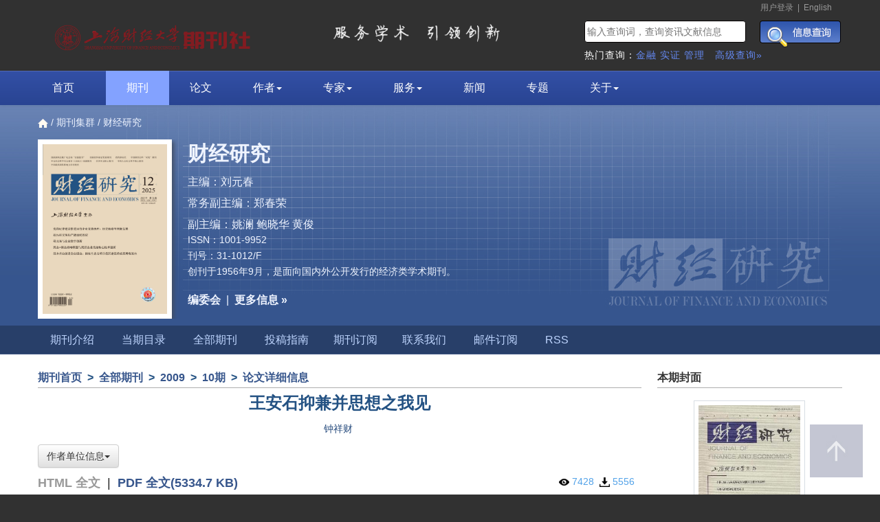

--- FILE ---
content_type: text/html; charset=utf-8
request_url: https://qks.sufe.edu.cn/J/CJYJ/Article/Details/A160824001597/CN
body_size: 19164
content:

<!DOCTYPE html>

<html>
<head>
    <meta charset="utf-8">
    <meta name="viewport" content="width=device-width,user-scalable=0,initial-scale=1.0, minimum-scale=1.0, maximum-scale=1.0" />
    <meta http-equiv="X-UA-Compatible" content="IE=edge,chrome=1">
    <meta http-equiv="pragma" content="no-cache" />
    <meta content="yes" name="apple-mobile-web-app-capable" />
    <meta content="telephone=no" name="format-detection" />
    <meta name="keywords" content="钟祥财, 王安石, 抑兼并思想, 价值观, 方法论">
    <meta name="description" content ="抑兼并是中国经济思想史上的一个重要概念。王安石变法的各项措施,都具有打击兼并的明显意图。王安石变法之所以最终被废除,与其抑兼并思想的价值观和方法论密切相关。从传统政治伦理出发,凭借一己的道德勇气和行政权力,王安石希望在短时期内根本改变国家的经济状况,结果事与愿违。这表明:国家干预可以解决暂时的经济失衡和财政需求,但由于这种干预阻碍了民间经济的自然生存和发展,要真正达到&quot;因天下之力以生天下之财,取天下之财以供天下之费&quot;的目标是不可能的。">
    <meta name="DOI" content="" />
	<meta name="author" content="钟祥财" />
	<meta name="format-detection" content="telephone=no"/>
	<meta name="prism.issn" content="1001-9952" />
	<meta name="prism.publicationName" content="财经研究" />
	<meta name="prism.publicationDate" content="1900-01-01" />
	<meta name="prism.volume" content="35" />
	<meta name="prism.number" content="10" />
	<meta name="prism.startingPage" content="27" />
	<meta name="prism.url" content="http://qks.sufe.edu.cn/J/CJYJ/Article/Details/A160824001597/CN" />
	<meta name="prism.doi" content="" />
	<meta name="citation_publisher" content="财经研究编辑部"/>
	<meta name="citation_journal_title" content="Journal of Finance and Economics"/>
	<meta name="citation_journal_abbrev" content=""/>
	<meta name="citation_article_type" content="article"/>
	<meta name="citation_doi" content="" />
	<meta name="citation_issn" content="1001-9952" />
	<meta name="citation_volume" content="35" />
	<meta name="citation_issue" content="10" />
	<meta name="citation_online_date" content="2009-10-10" />
	<meta name="citation_publication_date" content="1900-01-01" />
	<meta name="citation_title" content="王安石抑兼并思想之我见" />
	<meta name="citation_firstpage" content="27" />
	<meta name="citation_lastpage" content="36" />
	<meta name="citation_language" content="zh-CN"/>
	<meta name="citation_abstract_html_url" content="http://qks.sufe.edu.cn/J/CJYJ/Article/Details/A160824001597/CN" />
	<meta name="citation_pdf_url" content="http://qks.sufe.edu.cn/J/PDFFull/A160824001597.pdf" />
	<meta name="citation_fulltext_html_url" content="http://qks.sufe.edu.cn/J/CJYJ/Article/Html/A160824001597/CN" />
	<meta name="citation_fulltext_world_readable" content="" />
	<meta name="citation_author" content="钟祥财" />
	<meta name="citation_keywords" content=";王安石;抑兼并思想;价值观;方法论;" />
	<meta name="dc.format" content="text/html" />
	<meta name="dc.language" content="cn" />
	<meta name="dc.title" content="王安石抑兼并思想之我见" />
	<meta name="dc.identifier" content="" />
	<meta name="dc.creator" content="钟祥财" />
	<meta name="dc.publisher" content="财经研究编辑部" />
	<meta name="dc.subject" content="王安石" />
	<meta name="dc.subject" content="抑兼并思想" />
	<meta name="dc.subject" content="价值观" />
	<meta name="dc.subject" content="方法论" />
	<meta name="dc.date" content="1900-01-01" />
	<meta name="dc.rights" content="&amp;#169; 2009 上海财经大学期刊社" />
	<meta name="dc.source" content="财经研究, Vol.35, Issue 10, pp. 27" />
	<meta name="dc.contributor" content="钟祥财" />
	<meta name="dc.description" content="抑兼并是中国经济思想史上的一个重要概念。王安石变法的各项措施,都具有打击兼并的明显意图。王安石变法之所以最终被废除,与其抑兼并思想的价值观和方法论密切相关。从传统政治伦理出发,凭借一己的道德勇气和行政权力,王安石希望在短时期内根本改变国家的经济状况,结果事与愿违。这表明:国家干预可以解决暂时的经济失衡和财政需求,但由于这种干预阻碍了民间经济的自然生存和发展,要真正达到&quot;因天下之力以生天下之财,取天下之财以供天下之费&quot;的目标是不可能的。" />
	<meta property="og:sitename" content="上海财经大学期刊社" />
	<meta property="og:type" content="Article" />
	<meta property="og:title" content="王安石抑兼并思想之我见" />
	<meta property="og:image" content="http://qks.sufe.edu.cn" />
	<meta property="og:url" content="http://qks.sufe.edu.cn/J/CJYJ/Article/Details/A160824001597/CN" />
	<meta property="og:description" content="抑兼并是中国经济思想史上的一个重要概念。王安石变法的各项措施,都具有打击兼并的明显意图。王安石变法之所以最终被废除,与其抑兼并思想的价值观和方法论密切相关。从传统政治伦理出发,凭借一己的道德勇气和行政权力,王安石希望在短时期内根本改变国家的经济状况,结果事与愿违。这表明:国家干预可以解决暂时的经济失衡和财政需求,但由于这种干预阻碍了民间经济的自然生存和发展,要真正达到&quot;因天下之力以生天下之财,取天下之财以供天下之费&quot;的目标是不可能的。" />

    <title>王安石抑兼并思想之我见 -- 上海财经大学期刊社</title>
    <!-- external css STD -->
    <link rel="shortcut icon" href="/favicon.ico" />
    <link rel="stylesheet" type="text/css" href="/mv_css/bootstrap.min.css">
    <link rel="stylesheet" type="text/css" href="/mv_css/bootstrap-theme.min.css">
    <link href="/mv_css/com.cs.general.css?v=20190903" rel="stylesheet" />
    <link href="/mv_css/com.cs.V2.all.css?v=20211103" rel="stylesheet" />
    <link href="/mv_css/com.cs.top.css?v=20190903" rel="stylesheet" />
    <link href="/mv_css/com.cs.topnav.css?v=20190903" rel="stylesheet" />
    <link href="/mv_js/jBox/jBox.css" rel="stylesheet" />
    <!-- external css END -->
    <!-- Compitable JS STD -->
    <!-- HTML5 shim and Respond.js for IE8 support of HTML5 elements and media queries -->
    <!--[if lt IE 9]>
      <script src="/mv_js/html5shiv.min.js"></script>
      <script src="/mv_js/respond.min.js"></script>
    <![endif]-->
    <!-- Compitable JS END -->
    <!-- inline page customer js&css STD -->
    <link rel="stylesheet" href="/mv_js/fancybox/jquery.fancybox.css" />
    <link href="/mv_css/com.cs.newsside.css" rel="stylesheet" />
    <style type="text/css">
        @media screen and (max-width:600px) {
            body >div.header,body >nav.menu{ display:none; }
        }
        /* ----------------------------------- Object General Style STD -----------------------------------*/
        .JHomePage { }
        .JHomePage .JTop { padding-bottom: 15px; }
        .JTop .Nav { padding: 15px 0px; }
        .JHomePage .JTop .Nav a { }
        .JHomePage .JTop .Nav a:hover { }
        .JHomePage .JTop .BG { }
        .JHomePage .JTop .BG .Journal { overflow:hidden; }
        .JHomePage .JTop .BG .Journal .Cover { }
        .JHomePage .JTop .BG .Journal .Cover img { padding: 6px; background-color: #fff; border: 1px solid #fff; }
        .JHomePage .JTop .BG .Journal .Desc { padding: 0px 0px 0px 23px; }
        .JHomePage .JTop .BG .Journal .Desc .Title { font-size: 30px; font-weight: 600; }
        .JHomePage .JTop .BG .Journal .Desc .Text { line-height: 23px; }
        .JHomePage .JTop .BG .Journal .Desc .Text .About { padding-top: 13px; }
        .JHomePage .JTop .BG .Journal .Desc .Text .About a { }

        .JHomePage .JTop .BG .Journal .Desc .Text .EditorInChief { padding-top:8px;font-size:16px; }
        .JHomePage .JTop .BG .Journal .Desc .Text .EditorBoard { padding-top:18px;font-size:16px;}
        .JHomePage .JTop .BG .Journal .Desc .Text .EditorBoard a{font-weight:bold;font-size:16px;}

        .JHomePage .JMenu { font-size: 16px; }
        .JHomePage .JMenu .BG { }
        .JHomePage .JMenu .BG a { display: inline-block; padding: 0px 18px 0px 18px; font-size: 16px; }
        .JHomePage .JMenu .BG a:hover { }
        .JHomePage .JMenu .BG a.focus{ background-color:#744985;color:#fff;padding:0px 19px 0px 19px;}
        .JHomePage .JMenu .BG a.focus:hover{ color:#f9eaff;}
        /* ----------------------------------- Object General Style END -----------------------------------*/

        /* -------------------------------- JBody STD ---------------------------------*/
        .JBody { color: #222; background-color: #fff; }
        .JBody .left .jnamee { font-weight:600;font-style:italic; }
        .JBody .left .jnamec { font-weight:600;}
        /* -------------------------------- JBody STD ---------------------------------*/

        /* ----------------------------------- ROW 1 STD -----------------------------------*/
        .row1 { padding-top: 23px; }
        .row1 .left { }
        .row1 .right { padding: 0px 0px 0px 23px; }
        .row1 .right .search > div { padding-top:10px; }
        .row1 .right .search-title, .row1 .right .find-info-for { font-size: 18px; color: #333; font-weight: 600; }
        .row1 .right .search-title { padding-top: 0px; }
        .row1 .right .search-tak { }
        .row1 .right .input { padding-left: 3px; padding-right: 3px; }
        .row1 .right .search-vnp #sc-btok { background-position: 3px 3px; background-color: #1a1a1a; background-repeat: no-repeat; }
        .row1 .right .submit-review .btn, .row1 .right .search-advanced .btn, .row1 .right .find-info-for-content .btn { border: 2px solid #4b1f5c; color: #4b1f5c; font-size: 16px; border-radius: 0px; }
        .row1 .right .find-info-for-content { overflow:hidden; }
        .row1 .news { padding-top: 23px; }

        .row1 .left .mlist .item{ padding:10px;border-bottom:1px dashed #ddd;}
        .row1 .left .mlist .item:last{border-bottom-width:0px;}
        .row1 .left .mlist .item a{ font-size:16px; }

        .wx{ width:100%;text-align:center;padding:3px; }
        .wx .qrimg{ padding:8px;border:1px solid #eee; width:80%; }
        .wx .qrtext{ font-size:14px;font-weight:bold;color:#66b500; display:inline-block;padding:6px 0px;  }
        /* ----------------------------------- ROW 1 END -----------------------------------*/

        /* ----------------------------------- Media Query STD -----------------------------------*/
        @media screen and (max-width:1200px) {
        }
        @media screen and (max-width:991px) {
            .JHomePage .JMenu .BG .AddMenuItem { display: none; }
            .row1 .left {padding:10px 10px 0px 10px }
            .row1 .right{padding:10px;}
            .row1 .right > div { padding-top: 10px; }
            .row1 .news { padding-top: 10px; }
            .row1 .news .friendlink { padding-top: 10px; }
            .row1 .news .content { padding-bottom:10px; }
        }
        @media screen and (max-width:767px) {
            .JTop .Nav {padding: 10px 0px;}
            .JHomePage .JMenu .BG a { padding: 0px 20px 0px 0px; font-size: 14px; }
            .JHomePage .JMenu .BG .AddMenuItem { display: none; }
            .JHomePage .JTop .BG { padding-left: 10px; }
            .JHomePage .JMenu .BG { padding-left: 10px; }
            .JHomePage .JTop .BG .Journal .Desc { padding: 8px 0px 0px 0px; text-align:center; }
            .JHomePage .JTop .BG .Journal .Desc .Text .EditorBoard {padding-top: 3px;}
            .row1 { padding-top: 1px; }
            .row1 .right > div { padding-top: 5px; }
            .row1 .news { padding-top: 5px; }
            .row1 .news .friendlink { padding-top: 5px; }
            .row1 .news .content { padding-bottom:5px; }
        }
        @media screen and (max-width:499px) {
            .row1 .right > div { padding-top: 3px; }
            .row1 .news { padding-top: 3px; }
            .row1 .news .friendlink { padding-top: 3px; }
            .row1 .news .content { padding-bottom:3px; }
        }
        @media screen and (max-width:480px) {
            .JHomePage .JMenu .BG a { padding: 0px 15px 0px 0px; font-size: 14px; }
        }
        @media screen and (max-width:375px) {
            .JHomePage .JMenu .BG a { padding: 0px 6px 0px 0px; font-size: 13px; }
            .JHomePage .JMenu .BG .AddMenuItem { display: none; }
        }
        
        /* ----------------------------------- Media Query END -----------------------------------*/
    </style>
    <!-- object config css STD -->
<style type="text/css">
.JHomePage{ background:url("/mv_upload/OC/att170417000018sOvQ_bp.jpg") ;background-color:#fff; }
.JHomePage .JTop{ background:url("/mv_upload/OC/att1704170000171Y4b_tp.jpg") no-repeat top center;color:#eff4ff;height:320px; }
.JHomePage .JTop a{ color:#eff4ff; }
.JHomePage .JTop a:hover{ color:#fff; }
.JHomePage .JMenu{ background-color:#283f69;background:url("/mv_upload/OC/att170417000019MtOw_mp.jpg") repeat-x;color:#bfd6ff;height:43px;line-height:43px }
.JHomePage .JMenu a{ color:#bfd6ff; }
.JHomePage .JMenu a:hover{ color:#bfd6ff; }
.JHomePage{ color:#333; }
.JHomePage a{ color:#37568c; }
.JHomePage a:hover{ color:#9c7b4a; }
.JHomePage .JTop .BG .Journal .Cover img { box-shadow:#434f64 3px 3px 6px 0px; }
.row1 .right .submit-review .btn, .row1 .right .search-advanced .btn, .row1 .right .find-info-for-content .btn {
    border: 2px solid #455e8c;
    color: #455e8c;
}
.JHomePage .JMenu .BG a.focus {
    background-color: #455e8c;
}
.row1 .left .title{ color:#245283; }
</style>
<!-- object config css END -->

    <!-- Added CSS STD -->
    <style type="text/css">
            a.disabled{ color:#999; }
            a.disabled:hover{ color:#666; text-decoration:none;}
            .articleinfo .fullshare .fullLinks a.disabled { color:#999; }
            .articleinfo .fullshare .fullLinks a.disabled:hover{ color:#666; text-decoration:none; }
            
            @media (max-width: 500px) {
            .JHomePage .JTop{ height:auto; }
            }
    </style>
    <!-- Added END STD -->
    <link rel="stylesheet" href="/mv_css/com.cs.articledetails.css" />
    <link href="/mv_css/com.cs.articlelist.css" rel="stylesheet" />
    <link rel="stylesheet" href="/mv_css/com.cs.attachment.table.css" />
    <style type="text/css">
        .row1 .left > .title, .row1 .right .others > .title {
            font-size: 16px;
        }

        .more {
            position: absolute;
            left: auto;
            top: auto;
            right: 13px;
            bottom: 0px;
            font-weight: normal;
        }

            .more a {
                font-size: 14px;
                color: #0094ff;
            }

                .more a:hover {
                    color: #c30;
                }

        .fullLinks {
            position: relative;
        }

            .fullLinks .dvcnt {
                position: absolute;
                right: 10px;
                color: #52a2e8;
                font-size: 14px;
            }

        @media (max-width: 500px) {
            .row1 .left > .title a[href='#'] {
                display: none;
            }
        }
    </style>

    <!-- inline page customer js&css END -->
    <!-- my media query STD-->
    <link href="/mv_css/com.cs.V2.media.css" rel="stylesheet" />
    <!-- my media query END-->
    <!-- temp css for adjust STD -->
    <style type="text/css">
        .mufocus { background-color:#83a2ff; }
        /*.mufocus { background-color:#ff8383; }*/
        /* ----------------------------------- Animation Effects STD -----------------------------------*/
        .uhoverme { -ms-transform: scale(1); -webkit-transform: scale(1); /*Webkit: Scale down image to 0.8x original size*/ -moz-transform: scale(1); /*Mozilla scale version*/ -o-transform: scale(1); /*Opera scale version*/ -webkit-transition-duration: 0.5s; /*Webkit: Animation duration*/ -moz-transition-duration: 0.5s; /*Mozilla duration version*/ -o-transition-duration: 0.5s; /*Opera duration version*/ }
        .uhoverme:hover { -ms-transform: scale(1.0); -webkit-transform: scale(1.0); /*Webkit: Scale up image to 1.2x original size*/ -moz-transform: scale(1.0); /*Mozilla scale version*/ -o-transform: scale(1.0); /*Opera scale version*/ box-shadow: 0px 0px 10px #333; /*CSS3 shadow: 6px blurred shadow all around image*/ -webkit-box-shadow: 0px 0px 10px #333; /*Safari shadow version*/ -moz-box-shadow: 0px 0px 10px #333; /*Mozilla shadow version*/ }
        .uhoverme2 { -ms-transform: scale(1); -webkit-transform: scale(1); /*Webkit: Scale down image to 0.8x original size*/ -moz-transform: scale(1); /*Mozilla scale version*/ -o-transform: scale(1); /*Opera scale version*/ -webkit-transition-duration: 0.5s; /*Webkit: Animation duration*/ -moz-transition-duration: 0.5s; /*Mozilla duration version*/ -o-transition-duration: 0.5s; /*Opera duration version*/ }
        .uhoverme2:hover { -ms-transform: scale(1.01); -webkit-transform: scale(1.01); /*Webkit: Scale up image to 1.2x original size*/ -moz-transform: scale(1.01); /*Mozilla scale version*/ -o-transform: scale(1.0); /*Opera scale version*/ box-shadow: 1px 1px 13px rgba(255,255,255,1); /*CSS3 shadow: 6px blurred shadow all around image*/ -webkit-box-shadow: 1px 1px 13px rgba(255,255,255,1); /*Safari shadow version*/ -moz-box-shadow: 1px 1px 33px rgba(255,255,255,1); /*Mozilla shadow version*/ }
        /* ----------------------------------- Animation Effects END -----------------------------------*/
        .navbar-nav>li>a { font-size:16px; padding-left:30px;padding-right:30px;  }
    </style>
    <!-- temp css for adjust END -->
</head>
<body>
    <!-- D100 -->
    <!-- div class="container" style="padding:6px 0px"><img src="/mv_skin/tmp/D100.png" /></div-->
    <!-- Header STD -->
    <div class="header">
        <div class="container paddingx0">
            <div class="col-md-3 col-sm-6 col-xs-12 logo"><a href="/Home/Index/CN" title="【上海财经大学期刊社】欢迎您，点此返回首页"><img src="/mv_skin/all/logo2.png" class="imgSplash" height="103" /></a></div>
            <div class="col-md-5 hidden-sm hidden-xs zz" style="text-align:center;"><img src="/mv_skin/all/mv_02_v2.png" height="103" class="hand" title="服务学术 引领创新" /></div>
            <div class="col-md-4 col-sm-6 hidden-xs search">
                <div class='topRightLinks hidden-xs'><a href='/Account/Signin?lang=cn'>用户登录</a>&nbsp;&nbsp;|&nbsp;&nbsp;<a href="/J/CJYJ/Article/Details/A160824001597" title="English Version">English</a></div>
                <div class="col-md-8 col-sm-8 hidden-xs textbox"><input type="text" id="gsc" placeholder="输入查询词，查询资讯文献信息" /></div>
                <div class="col-md-4 col-sm-4 col-xs-12  button"><img id="gok" src="/mv_skin/all/SS_02.png" class="hand" title="信息查询" /></div>
                <div class="clearfix"></div>
                <div class="tip">热门查询：<a href='/J/Tag/%e9%87%91%e8%9e%8d/CN'>金融</a> <a href='/J/Tag/%e5%ae%9e%e8%af%81/CN'>实证</a> <a href='/J/Tag/%e7%ae%a1%e7%90%86/CN'>管理</a>&nbsp;&nbsp;&nbsp;<a href='/Search/AS/CN'>高级查询&raquo;</a></div>
            </div>
            <div class="clearfix"></div>
        </div>
    </div>
    <!-- Header END -->
    <!-- Menu Nav STD -->
    <nav class="navbar navbar-default  menu ">
        <div class="container paddingx0">
            <div class="navbar-header">
                <button type="button" class="navbar-toggle collapsed" data-toggle="collapse" data-target="#CSNav" aria-expanded="false">
                    <span class="sr-only">Toggle navigation</span>
                    <span class="icon-bar"></span>
                    <span class="icon-bar"></span>
                    <span class="icon-bar"></span>
                </button>
                <a class="navbar-brand" href="/Home/Index/CN" title="【上海财经大学期刊社】欢迎您，点此返回首页">首页</a>
            </div>
            <div class="collapse navbar-collapse" id="CSNav">
                <ul class="nav navbar-nav">
                    <li class="item mu1"><a href="/J/Index/CN">期刊</a></li>
                    <li class="item mu2"><a href="/Article">论文</a></li>
                    <li class="item mu4dropdown">
                        <a href="/Item/Author.html/CN" data-toggle="dropdown" data-hover="dropdown" title="作者服务中心">作者<span class="caret"></span></a>
                        <ul class="dropdown-menu">
                            <li><a href="/Item/tgzn.html/CN">投稿指南</a></li>
                            <li role="separator" class="divider"></li>
                            <li><a href="/Item/tg.html/CN">在线投稿</a></li>
                            <li role="separator" class="divider"></li>
                            <li><a href="/wx/cg">在线查稿</a></li>
                        </ul>
                    </li>
                    <li class="item mu3">
                        <a href="/Item/sg.html/CN" data-toggle="dropdown" data-hover="dropdown" title="专家服务中心">专家<span class="caret"></span></a>
                        <ul class="dropdown-menu">
                            <li><a href="/Item/sg.html/CN">在线审稿</a></li>
                            <!--
                            <li role="separator" class="divider"></li>
                            <li><a href="/Item/bw.html">三刊编委</a></li>

                            <li role="separator" class="divider"></li>
                            <li><a href="/Expert">专家名录</a></li>
                            -->
                        </ul>
                    </li>
                    <li class="item mu4">
                        <a href="#" data-toggle="dropdown" data-hover="dropdown" title="热忱为您服务">服务<span class="caret"></span></a>
                        <ul class="dropdown-menu">
                            <li><a href="/wx/cg">在线查稿</a></li>
                            <li role="separator" class="divider"></li>
                            <li><a href="/Item/bg.html/CN">编辑办公</a></li>
                            <li role="separator" class="divider"></li>
                            <li><a href="/Item/subscribe.html/CN">期刊订阅</a></li>
                            <li role="separator" class="divider"></li>
                            <li><a href="/Item/help.html/CN">帮助</a></li>
                        </ul>
                    </li>
                    <li class="item mu5"><a href="/News/Index/CN" title="最新资讯">新闻</a></li>
                    <li class="item mu6"><a href="/TP" title="专题报导">专题</a></li>
                    <li class="item mu7">
                        <a href="/Item/about.html/CN" data-toggle="dropdown" data-hover="dropdown" title="关于上海财经大学期刊社">关于<span class="caret"></span></a>
                        <ul class="dropdown-menu">
                            <li><a href="/Item/about.html/CN">关于我们</a></li>
                            <li role="separator" class="divider"></li>
                            <li><a href="/Item/contact.html/CN">联系我们</a></li>
                        </ul>
                    </li>
                </ul>
            </div>
        </div>
    </nav>
    <!-- Menu Nav END -->
    <!-- Main Body STD -->
    <div class="mainbody">
        
<!-- journal main content std -->
<div class="JHomePage">
    <!-- JTop STD -->
    <div class="JTop">
        <div class="container paddingx0">
            <div class="BG">
                <div class="Nav"><a href="/"><img src="/mv_skin/qk/qk_01.png" /></a>&nbsp;/&nbsp;<a href="/J/Index/CN">期刊集群</a>&nbsp;/&nbsp;财经研究</div>
                <div class="Journal">
                    <div class="col-md-2 col-sm-3 col-xs-3 Cover  paddingx0">
                        <a href="/J/CJYJ.html/CN"><img src="/mv_upload/202601/att260129000010pLsN.jpg" width="100%" class="imgSplash" /></a>
                    </div>
                    <div class="col-md-10 col-sm-9 col-xs-9 Desc  paddingx0">
                        <div class="Title">财经研究</div>
                        <div class="Text ">
                            <div class="EditorInChief">主编：刘元春</div>
                            <div class="EditorInChief">常务副主编：郑春荣</div>
                            <div class="EditorInChief">副主编：姚澜   鲍晓华   黄俊</div>
                            <div class="ISSN hidden-xs">ISSN：1001-9952</div>
                            <div class="cnt hidden-xs">刊号：31-1012/F</div>
                            <div class="Sign hidden-xs"><!--期刊特色：-->创刊于1956年9月，是面向国内外公开发行的经济类学术期刊。&nbsp;&nbsp;&nbsp;</div>
                            <!--div class="About hidden-xs"><a href="/J/CJYJ/About/CN">更多信息 &#187;</a></div-->
                            <div class="EditorBoard"><a href="/J/CJYJ/EditorBoard/CN">编委会</a>&nbsp;&nbsp;|&nbsp;&nbsp;<a href="/J/CJYJ/About/CN">更多信息 &#187;</a></div>
                        </div>
                    </div>
                </div>
            </div>
        </div>
    </div>
    <!-- JTop END -->
    <!-- JMenu STD -->
    <div class="JMenu">
    <div class="container paddingx0">
            <div class="BG">
                <a href="/J/CJYJ/About/CN">期刊介绍</a>
                <a href="/J/CJYJ/Article/CurrentIssue/CN" class="hidden-xs">当期目录</a>
                <a href="/J/CJYJ/Article/AllIssues/CN">全部期刊</a>
                <a href='/J/CJYJ/Channel/12/CN' class='AddMenuItem'>投稿指南</a><a href='/J/CJYJ/Channel/17/CN' class='AddMenuItem'>期刊订阅</a><a href='/J/CJYJ/Channel/15/CN' class='AddMenuItem'>联系我们</a>
                <a href="/J/CJYJ/EmailAlert/CN" class="hidden-xs">邮件订阅</a>
                <a href="/J/CJYJ/RSS/CN" class="hidden-xs">RSS</a>
            </div>
    </div>
</div>
    <!-- JMenu END -->
    <!-- JBody STD -->
    <div class="JBody">
        <div class="container paddingx0 row1">
            <div class="left col-md-9 col-sm-12 col-xs-12 paddingx0">
<!-- Top Nav STD -->
<div class="title" style="position:relative;"><a href="/J/CJYJ.html/CN" title="">期刊首页</a>&nbsp;&nbsp;>&nbsp;&nbsp;<a href="/J/CJYJ/Article/AllIssues/CN" title="本刊全部卷期">全部期刊</a>&nbsp;&nbsp;>&nbsp;&nbsp;<a href="/J/CJYJ/Article/2009/CN" title="">2009</a>&nbsp;&nbsp;>&nbsp;&nbsp;<a href="/J/CJYJ/Article/2009/10/CN" title="">10期</a>&nbsp;&nbsp;>&nbsp;&nbsp;<a href="#" title="">论文详细信息</a><span class="more"></span></div>
<!-- Top Nav END -->
<!-- article infomation STD -->
<div class="articleinfo">
    <div class="title">王安石抑兼并思想之我见</div>
    <div class="authors"><a href="/J/Author/钟祥财/CN" title="查看同名作者论文">钟祥财</a><span class="spDPTCount"></span></div>
    <div class="audpt btn btn-default hidden-xs" id="audpt1">作者单位信息<span class="caret"></span></div>
    <div class="audpt2" id="audpt2" style="display:none;">
        1:上海社会科学院经济研究所
    </div>
    <!--
    <div class="aucontact">
        <span class="eml"><img src="/mv_skin/all/stock_mail.png" title="Correspondence author" border="0" class="hand"></span>
        <span class="else">
            <strong>通讯作者： </strong>&nbsp;
            &nbsp;
        </span>
    </div>
    -->
    <div class="fullLinks"><a class="disabled">HTML 全文</a>&nbsp;&nbsp;|&nbsp;&nbsp;<a href="/j/PDFFull/A160824001597.pdf" target='_blank'>PDF 全文(5334.7 KB)</a><span class="dvcnt hidden-xs"><img src='/mv_skin/all/eye16x16.png' class='hand' title='浏览'>&nbsp;7428&nbsp;&nbsp;<img src='/mv_skin/all/download16x16.png' class='hand' title='下载'>&nbsp;5556</span></div>
    <div class="article-yvnp">
        <span class="journal">财经研究</span> <span class="yvnp">2009 年 第 35 卷第 <a href="/J/CJYJ/Article/2009/10/CN">10 期</a>, 页码：27 - 36</span>
    </div>
    <div class="sharetime">
        <div class="dates"><!--&nbsp;&nbsp;在&nbsp;&nbsp;<a href='https://scholar.google.com/scholar_lookup?title=%e7%8e%8b%e5%ae%89%e7%9f%b3%e6%8a%91%e5%85%bc%e5%b9%b6%e6%80%9d%e6%83%b3%e4%b9%8b%e6%88%91%e8%a7%81&author=%2c%e9%92%9f%e7%a5%a5%e8%b4%a2%2c&publication_year=2009' target='_blank' title='在谷歌学术搜索本文'><img src='/mv_skin/qk/googlesc_cn.png' style='height:20px' /></a>&nbsp;&nbsp;<a href='http://xueshu.baidu.com/' target='_blank'><img src='/mv_skin/qk/baidusc.gif' style='height:20px'></a>&nbsp;&nbsp;<a href='http://www.cnki.net/' target='_blank'><img src='/mv_skin/qk/cnki.jpg' style='height:20px'></a>&nbsp;&nbsp;<a href='http://www.wanfangdata.com.cn/' target='_blank'><img src='/mv_skin/qk/wf.jpg' style='height:20px'></a>&nbsp;&nbsp;中查询--></div>
        <!-- bshare STD -->
        <div class="bshare-custom">
            <a title="Share to wechat" class="bshare-weixin"></a>
            <a title="Share to Facebook" class="bshare-facebook"></a>
            <a title="Share to Twitter" class="bshare-twitter"></a>
            <a title="More" class="bshare-more bshare-more-icon more-style-addthis"></a>
            <!-- bshare END -->
        </div>
    </div>

    <!-- 6 tabs STD -->
    <div class="tabx5">
        <div class="tabheader float_left focus" order="1">摘要</div>
        <!--div class="tabheader float_left" order="2">长摘要</div-->
        <div class="tabheader float_left" order="3">参考文献</div>



        <!--div class="tabheader float_left" order="6">(isEN ? "Cited By" : "被引情况")</div-->
        <div class="clearfix"></div>
    </div>
                    <div class="tab" id="tab1">
                        <!-- abstract STD -->
                        <div class="abstract"><div class="title">摘要</div><div class="content">抑兼并是中国经济思想史上的一个重要概念。王安石变法的各项措施,都具有打击兼并的明显意图。王安石变法之所以最终被废除,与其抑兼并思想的价值观和方法论密切相关。从传统政治伦理出发,凭借一己的道德勇气和行政权力,王安石希望在短时期内根本改变国家的经济状况,结果事与愿违。这表明:国家干预可以解决暂时的经济失衡和财政需求,但由于这种干预阻碍了民间经济的自然生存和发展,要真正达到&quot;因天下之力以生天下之财,取天下之财以供天下之费&quot;的目标是不可能的。</div></div>
                        <div class="keywords"><div class="title">关键词</div><div class="content"><span class='keyitem'><a href='/J/Tag/%e7%8e%8b%e5%ae%89%e7%9f%b3/CN' title='查看该关键词的全部论文'>王安石</a></span>;&nbsp;<span class='keyitem'><a href='/J/Tag/%e6%8a%91%e5%85%bc%e5%b9%b6%e6%80%9d%e6%83%b3/CN' title='查看该关键词的全部论文'>抑兼并思想</a></span>;&nbsp;<span class='keyitem'><a href='/J/Tag/%e4%bb%b7%e5%80%bc%e8%a7%82/CN' title='查看该关键词的全部论文'>价值观</a></span>;&nbsp;<span class='keyitem'><a href='/J/Tag/%e6%96%b9%e6%b3%95%e8%ae%ba/CN' title='查看该关键词的全部论文'>方法论</a></span></div></div>
                        <!-- abstract END -->
                    </div>

                    <!-- Long AbstractE STD -->
                    <!--
                <div class="tab" id="tab2">
                    <div class="longabs"></div>
                </div>
                -->
                    <!-- Long AbstractE END -->
                    <div class="tab" id="tab3">
                        <!-- References STD -->
                        <div class="refs">
                            <div class='refitem'>[1][4]王安石:《上仁宗皇帝言事书》,《王安石全集》(上),吉林人民出版社1996年版,第406页、第42页。<br /><br />[6][7][8]12王安石:《王安石全集》(下),吉林人民出版社1996年版,第865页、第779页、第779-780页、第755页。<br /><br />[10]25胡寄窗:《中国经济思想史》下册,上海人民出版社1981年版,第77页、第5页。1524叶世昌:《古代中国经济思想史》,复旦大学出版社2003年版,第280页、第280页。16苏轼:《苏轼文集》第一册,中华书局1986年版,第303页。171○8苏轼:《苏轼文集》第三册,中华书局1986年版,第876页、第957-958页。19苏轼:《苏轼文集》第二册,中华书局1986年版,第736页。20叶适:《叶适集》第一册,中华书局1961年版,第219页。212○2叶适:《叶适集》第三册,中华书局1961年版,第659页、第775页。26参见王曾瑜:《王安石变法简论》,《中国社会科学》1980年第3期、汪圣铎:《王安石是经济改革家吗》,《学术月刊》1989年第6期等。27容祖肇:《王安石老子注辑本》,中华书局1979年版,第23页。28[英]F.A.冯.哈耶克:《个人主义与经济秩序》,邓正来译,生活.读书.新知三联书店2003年版,第17-18页。3536《熙宁奏对日录》,转引自邓广铭:《中国十一世纪时的改革家:王安石》(修订本),人民出版社1979年版,第48页、第57页。37张灏:《张灏自选集》,上海教育出版社2002年版,第25、26、27页。38[英]亚当.斯密:《道德情操论》,蒋自强等译,商务印书馆1997年版,第229-230页。3945○[英]弗雷德里克.冯.哈耶克:《经济、科学与政治》,冯克利译,江苏人民出版社2003年版,第227、228页、第308页。40王岳川编:《牟宗三学术文化随笔》,中国青年出版社1996年版,第56页。41○吕思勉:《吕著中国通史》,华东师范大学出版社1992年版,第366、369-370页。44○[奥]路德维希.冯.米瑟斯:《自由与经济繁荣的国度》,韩光明等译,中国社会科学出版社1994年版,第73页。46○梁启超:《饮冰室合集》第七册,中华书局1989年版,第74、78-79页。</div>

                        </div>
                        <!-- References END -->
                    </div>

                    <!-- attachments STD -->

                    <!-- attachments END -->

                        <div class="tab" id="tab5">


                        </div>

                    <div class="tab" id="tab5">
                        <!-- Cited By STD -->
                        <div class="content"><!--N/A--></div>
                        <!-- Cited By END -->
                    </div>

                    <!--div class="tab" id="tab6" -->
                    <!-- Cited By STD -->
                    <!-- Cited By END -->
                    <!--/div-->

                    <div class="RefThisArticle">
                        <div class="title">引用本文</div>
                        <div class="content"><div id='refc' value='钟祥财. 王安石抑兼并思想之我见[J]. 财经研究, 2009, 35(10): 27–36.'>钟祥财. 王安石抑兼并思想之我见[J]. 财经研究, 2009, 35(10): 27–36.&nbsp;<button class='btncopy btn btn-sm btn-defualt' data-clipboard-target='#refc' aria-label='已成功将引用本文的中文格式参考文献复制到剪贴板！'>复制</button></div></div>
                    </div>
                    <!-- Reference Export STD -->
                    <div class="refselect" style="margin-top:3px;border-top:1px solid #eee;padding-top:5px;padding-bottom:23px;">
                        <input type="hidden" name="ref_lang" id="ref_lang" value="cn" />
                        <input type="checkbox" id="cb_art_A160824001597" data-id="A160824001597" checked class="hidden" title="导出本文参考文献" />
                        导出参考文献，格式为：
                        <select id="sel_reftype">
                            <option value="B">BibText(BIB)</option>
                            <option value="E">EndNote(ENW)</option>
                            <option value="R">Reference Manager(RIS)</option>
                            <option value="P">ProCite(RIS)</option>
                            <option value="W">RefWorks(TXT)</option>
                            <option value="T">Plain Text(TXT)</option>
                        </select>
                        <span class="reffor">
                            &nbsp;
                            <select id="sel_refto">
                                <option value="s">保存到本地文件</option>
                                <option value="e">发送到我的邮箱</option>
                            </select>&nbsp;
                            <input type="text" class="len150" id="tb_ref_email" />
                            <input type="button" id="bt_ref_result" value="确定" />
                        </span>
                    </div>
                    <!-- Reference Export END -->

                    <div class="paddingx10T"></div>
                    <div class='nextart'>上一篇：<a href='/J/ArticleQuery/A160824001596/CN'>利益集团与制度变迁的“陷阱”——兼论转型的合法性危机</a></div>
                    <div class='nextart'>下一篇：<a href='/J/ArticleQuery/A160824001598/CN'>转移定价参与、公平性感知与交易满意度——基于一项结构方程模型的实证研究</a></div>
                </div>
<!-- article infomation END -->
</div>
            <div class="right col-md-3 col-sm-12 col-xs-12">
                
                        <div class="others"><div class="title">本期封面 </div><div class="issuecover"><a href="/J/CJYJ/Article/2009/10/CN" class="pic" title="点击查看大图"><img class="imgSplash" src="/mv_upload/covers/j00001/200910.jpg" /></a><a class="txt" href="/J/CJYJ/Article/2009/10/CN">2009年第10期</a></div><div class="title paddingx5T">相关论文 </div><div class="content list"><!-- art 1 std -->
<div  class="art" >
	<div class="picandtext">
		<div class="text">
			<div class="title"><a href="/J/CJYJ/Article/Details/A0NvL7rB4Q-9kXc-tHwM-pY3J-6sF1eR8Zd5Uo/CN" title="查看论文详细信息" >文化认同与国际旅游贸易：以进口电影为例</a></div>
			<div class="authors"><a href='/J/Author/张耀文/CN'  title="查看同名作者论文">张耀文</a>, <a href='/J/Author/李嫦/CN'  title="查看同名作者论文">李嫦</a>, <a href='/J/Author/丁浩员/CN'  title="查看同名作者论文">丁浩员</a></div>
		</div>
	</div>
</div>
<!-- art 1 end -->

<!-- art 2 std -->
<div  class="art" >
	<div class="picandtext">
		<div class="text">
			<div class="title"><a href="/J/CJYJ/Article/Details/872a7470-5ac8-43df-9f19-04c3d2e5b696/CN" title="查看论文详细信息" >赫维茨的经济思想谱系及其方法论</a></div>
			<div class="authors"><a href='/J/Author/陈旭东/CN'  title="查看同名作者论文">陈旭东</a></div>
		</div>
	</div>
</div>
<!-- art 2 end -->

<!-- art 3 std -->
<div  class="art" >
	<div class="picandtext">
		<div class="text">
			<div class="title"><a href="/J/CJYJ/Article/Details/A170304000001/CN" title="查看论文详细信息" >关系型交易的会计治理--关于中国会计研究国际化的范式探析</a></div>
			<div class="authors"><a href='/J/Author/李增泉/CN'  title="查看同名作者论文">李增泉</a></div>
		</div>
	</div>
</div>
<!-- art 3 end -->

<!-- art 4 std -->
<div  class="art" >
	<div class="picandtext">
		<div class="text">
			<div class="title"><a href="/J/CJYJ/Article/Details/A160824000532/CN" title="查看论文详细信息" >人文差异与外商直接投资的区位选择偏好</a></div>
			<div class="authors"><a href='/J/Author/许和连/CN'  title="查看同名作者论文">许和连</a>, <a href='/J/Author/吴钢/CN'  title="查看同名作者论文">吴钢</a></div>
		</div>
	</div>
</div>
<!-- art 4 end -->

<!-- art 5 std -->
<div  class="art" >
	<div class="picandtext">
		<div class="text">
			<div class="title"><a href="/J/CJYJ/Article/Details/A160824000874/CN" title="查看论文详细信息" >基于知识契合的经济学发展历程及其问题——兼论经济学帝国主义运动的误区</a></div>
			<div class="authors"><a href='/J/Author/朱富强/CN'  title="查看同名作者论文">朱富强</a></div>
		</div>
	</div>
</div>
<!-- art 5 end -->

<!-- art 6 std -->
<div  class="art" >
	<div class="picandtext">
		<div class="text">
			<div class="title"><a href="/J/CJYJ/Article/Details/A160824001079/CN" title="查看论文详细信息" >中国近代研究经济思想史的方法论特点:以梁启超为例</a></div>
			<div class="authors"><a href='/J/Author/钟祥财/CN'  title="查看同名作者论文">钟祥财</a></div>
		</div>
	</div>
</div>
<!-- art 6 end -->

<!-- art 7 std -->
<div  class="art" >
	<div class="picandtext">
		<div class="text">
			<div class="title"><a href="/J/CJYJ/Article/Details/A160824001302/CN" title="查看论文详细信息" >全球视角的对外资产与负债——方法论的重新表述</a></div>
			<div class="authors"><a href='/J/Author/朱超/CN'  title="查看同名作者论文">朱超</a></div>
		</div>
	</div>
</div>
<!-- art 7 end -->

<!-- art 8 std -->
<div  class="art" >
	<div class="picandtext">
		<div class="text">
			<div class="title"><a href="/J/CJYJ/Article/Details/A160824004464/CN" title="查看论文详细信息" >价值理论的新发展——自然主义价值观</a></div>
			<div class="authors"><a href='/J/Author/邹平座/CN'  title="查看同名作者论文">邹平座</a></div>
		</div>
	</div>
</div>
<!-- art 8 end -->

<!-- art 9 std -->
<div  class="art" >
	<div class="picandtext">
		<div class="text">
			<div class="title"><a href="/J/CJYJ/Article/Details/A160824004028/CN" title="查看论文详细信息" >胡寄窗教授外国经济学说史研究的方法论特征</a></div>
			<div class="authors"><a href='/J/Author/王昉/CN'  title="查看同名作者论文">王昉</a></div>
		</div>
	</div>
</div>
<!-- art 9 end -->

<!-- art 10 std -->
<div  class="art" >
	<div class="picandtext">
		<div class="text">
			<div class="title"><a href="/J/CJYJ/Article/Details/A160824004026/CN" title="查看论文详细信息" >胡寄窗中国经济思想史研究的学术思想</a></div>
			<div class="authors"><a href='/J/Author/程霖/CN'  title="查看同名作者论文">程霖</a>, <a href='/J/Author/刘甲朋/CN'  title="查看同名作者论文">刘甲朋</a></div>
		</div>
	</div>
</div>
<!-- art 10 end -->

</div></div>

            </div>
        </div>
    </div>
    <!-- JBody END -->
</div>
<!-- journal main content end -->

    </div>
    <!-- Main Body END -->
    <!-- Footer STD -->
    <div class="footer">
        <div class="container paddingx0">
            <div class="link">
                <div class="col-md-8 col-sm-8 col-xs-12 text">
                    <a href="/J/Index/CN">期刊</a>&nbsp;&nbsp;|&nbsp;&nbsp;
                    <a href="/Article">论文</a>&nbsp;&nbsp;|&nbsp;&nbsp;
                    <a href="/Item/tg.html/CN">在线投稿</a>&nbsp;&nbsp;|&nbsp;&nbsp;
                    <a href="/Item/subscribe.html/CN"> 订阅</a>&nbsp;&nbsp;|&nbsp;&nbsp;
                    <a href="/Item/contact.html/CN">联系我们</a>
                </div>
                <div class="col-md-4 col-sm-4 col-xs-12 pic">
                    <span class="icon" title="扫码加关注" id="icon-qr"><img src="/mv_skin/contact/chat_64px.png" height="16" /></span>
                    <span class="icon" title="地址地图" id="icon-map"><img src="/mv_skin/contact/map-pin_64px.png" height="16" /></span>
                    <span class="icon" title="单击此处，通过邮件与我们联系" id="icon-email"><a href="mailto:zheng.jicheng@sufe.edu.cn?subject=hello&body=Hello"><img src="/mv_skin/contact/envelope_64px.png" height="16" /></a></span>
                    <span class="icon" title="上海财经大学期刊社" id="icon-powerby"><img src="/mv_skin/contact/tools_64px.png" height="16" /></span>
                    <!-- content to be loaded by jbox STD -->
                    <div style="display: none" id="jbox-qr"><img src="/mv_skin/all/qr.jpg" /></div>
                    <div style="display: none" id="jbox-map"><a href="https://map.baidu.com/search/%E4%B8%8A%E6%B5%B7%E8%B4%A2%E7%BB%8F%E5%A4%A7%E5%AD%A6%E7%A7%91%E7%A0%94%E5%AE%9E%E9%AA%8C%E5%A4%A7%E6%A5%BC/@13526044.49,3650700,19z?querytype=s&da_src=shareurl&wd=%E4%B8%8A%E6%B5%B7%E8%B4%A2%E7%BB%8F%E5%A4%A7%E5%AD%A6%E7%A7%91%E7%A0%94%E5%AE%9E%E9%AA%8C%E5%A4%A7%E6%A5%BC&c=289&src=0&pn=0&sug=0&l=19&b=(13525503.99,3650406;13526783.99,3651054)&from=webmap&biz_forward=%7B%22scaler%22:1,%22styles%22:%22pl%22%7D&device_ratio=1" title="点击查看详细地图" target="_blank"><img src="/mv_skin/all/map.jpg?v=20201030" width="100%" /></a></div>
                    <!-- content to be loaded by jbox END -->
                </div>
                <div class="clearfix"></div>
            </div>
            <div class="line"></div>
            <div class="copyright">
                版权所有 2026  © 上海财经大学期刊社 &nbsp;&nbsp;
                中国上海国定路777号 &nbsp;&nbsp; 邮编： 200433 &nbsp; &nbsp; <!--沪ICP备15048997号-1-->
            </div>
        </div>
    </div>
    <!-- Footer END -->
    <style type="text/css">
        .mobilenav .items {
            text-align: center;
        }

            .mobilenav .items .item1 {
                width: 25%;
                float: left;
                border-bottom: 0px;
                padding: 6px 6px 3px 6px;
                text-align: center;
                line-height: 23px;
            }

                .mobilenav .items .item1 a {
                    color: #fff;
                    font-size: 14px;
                }
    </style>
    <div class="mobilenav navbar-default navbar-fixed-bottom hidden-lg hidden-md hidden-sm">
        <div class="items">
            <div class="item1"><a href="/Home/Index/CN"><img src="/mv_skin/icon/home512_1.png" width="20" /></a><br /><a href="/Home/Index/CN">首页</a></div>
            <div class="item1"><a href="/Item/tg.html/CN"><img src="/mv_skin/icon/Author512_1.png" width="20" /></a><br /><a href="/Item/tg.html/CN">在线投稿</a></div>
            <div class="item1"><a href="/Item/sg.html/CN"><img src="/mv_skin/icon/Expert512_1.png" width="20" /></a><br /><a href="/Item/sg.html/CN">在线审稿</a></div>
            <div class="item1"><a href="/Item/bg.html/CN"><img src="/mv_skin/icon/Editor512_1.png" width="20" /></a><br /><a href="/Item/bg.html/CN">编辑办公</a></div>
            <!--div class="item1"><a href="/Search/Index/CN"><img src="~/mv_skin/icon/Search512_1.png" width="20" /></a><br /><a href="/Search/Index/CN">信息查询</a></div-->
            <div class="clearfix"></div>
        </div>
    </div>

    <!-- Goto Top STD -->
    <a href="#" onclick="gotoTop();return false;" class="totop hidden-xs" title="返回页面顶部"></a>
    <!-- Goto Top END -->
    <!-- jQuery & Bootstrap's JavaScript or plugins STD -->
    <script src="/mv_js/jquery-1.11.3.min.js"></script>
    <script src="/mv_js/bootstrap.js"></script>
    <script src="/mv_js/com.cs.autoDropdownMenu.js"></script>
    <script src="/mv_js/jBox/jBox.min.js"></script>
    <script src="/mv_js/com.cs.gotop.js"></script>
    <!-- jQuery & Bootstrap's JavaScript or plugins END -->
    <!-- mv inner js std -->
    <!-- anti forgery token STD -->
    <form id="_gf" name="_gf" method="post" action="/Search/Result/CN">
        <input type="hidden" name="tak" id="tak2" value="" />
    </form>
    <input name="__RequestVerificationToken" type="hidden" value="T7Mt9cVO-Pq5eFhu6ebg3xIFHmytIm6ylIxESBJ_8I0CHZsEyhM8knnWzZTJvnnWhK1EIu3tlu5A_hIIkJcw68TBMLvnKQsldWFvTxCCucE1" />
    <!-- anti forgery token STD -->
    <script type="text/javascript">
        function checkSCG()
        {
            // anti forgery token
            var antiForgery = $("input[name='__RequestVerificationToken']:first").val();
            var tsc = $.trim($("#gsc").val());
            if (tsc == "") { alert("请输入查询词，查询词不能为空!"); $("#gsc").focus(); }
            else
            {
                $("#tak2").val(tsc);
                $("#_gf").submit();
            }
        }
        $(document).ready(function () {
            //处理form的submit事件，添加AntiForgeryToken到表单里
            $("body").on("submit", "form", function () {
                var theForm = $(this);
                if (theForm.find("input[name='__RequestVerificationToken']").length === 0) {
                    var antiForgery = $("input[name='__RequestVerificationToken']:first").val();
                    if (antiForgery) {
                        var theAntiForgeryTokenInput = $('<input />').attr('type', 'hidden')
                            .attr('name', '__RequestVerificationToken')
                            .attr('value', antiForgery);
                        $(this).prepend(theAntiForgeryTokenInput);
                    }
                }
            });
            // focus menu
            $("a.navbar-brand[href='/J/Index/CN'],#CSNav .navbar-nav .item >a[href='/J/Index/CN']").addClass("mufocus");
            // for hover drop down
            $('[data-hover="dropdown"]').dropdownHover();
            // for image splash
            $(".imgSplash").mouseover(function () {
                $(this).animate(
                    {
                        opacity: '0.5'
                    });
                $(this).animate(
                    {
                        opacity: '1'
                    });
            });
            // search
            $("#gsc").keydown(function (e) {
                if (e.keyCode == 13) {
                    checkSCG();
                }
            });
            // global search
            $("#gok").click(function () {
                checkSCG();
            });
            // footer icon jbox
            $("#icon-qr").jBox("Modal",
                {
                    title: "微信扫一扫，加关注!",
                    content: $("#jbox-qr"),
                    animation: "slide",
                    closeButton:'box'
                });
            $("#icon-map").jBox("Modal",
                {
                    title: "详细地址：中国上海国定路777号!",
                    content: $("#jbox-map"),
                    animation: "tada",
                    closeButton: 'box'
                });
            $("#icon-email,#icon-favorite").jBox("Tooltip",
                {
                    animation: "move"
                });
            $("#icon-powerby").jBox("Tooltip",
                {
                    title: "技术支持",
                    animation: "move"
                });
            // on window.resize
            $(window).resize(function (){ });
        });
    </script>
    <!-- mv inner js end -->
    <!-- inline page customer js STD -->
    
    <script src="/mv_js/com.cs.articleref.js"></script>
    <script src="/mv_js/clipboard.min.js"></script>
    <!--<script type="text/javascript" charset="utf-8" src="https://static.bshare.cn/b/buttonLite.js#style=-1&amp;uuid=&amp;pophcol=2&amp;lang=en"></script>-->
    <!--<script type="text/javascript" charset="utf-8" src="https://static.bshare.cn/b/bshareC0.js"></script>-->
    <script type="text/javascript">
        $(document).ready(function () {
            // audpt
            new jBox("Tooltip",
                {
                    title: "作者单位信息",
                attach: "#audpt1",
            content: $("#audpt2"),
            trigger: "click",
            width: "600",
            //theme:"tooltipdark",
            minWidth: "300",
            maxWidth: "780",
            responsiveWidth:true,
            animation: "move",
            position:
            {
                x: 'right',
                y: 'bottom'
            }
        });
        // copy ref this article
        var clipboard = new Clipboard('.btncopy');
        clipboard.on('success', function (e) {
                var msg = e.trigger.getAttribute('aria-label');
                alert(msg);
                e.clearSelection();
            });
        //$(".news .list .item").mouseover(function () { $(this).css("background-color", "#f9f9f9"); }).mouseout(function () { $(this).css("background-color", "transparent"); });
        // row mouse over and out
        $("tr.data_row,.refitem").mouseover(function () {
            $(this).css("background", "#ececec");
        }).mouseout(function () {
            $(this).css("background", "");
        });
        var currentTab = "1";
        $(".tabx5 .tabheader").mouseover(function () {
            var torder = $(this).attr("order");
            if (torder != undefined && torder != "") {
                if (currentTab == torder) {
                    // 已经处于焦点状态
                }
                else {
                    $(".tabx5 .tabheader[order='" + currentTab + "']").removeClass("focus");
                    $(".tabx5 .tabheader[order='" + torder + "']").addClass("focus");
                    $("#tab"+currentTab).hide();
                    $("#tab" + torder).show();
                    currentTab = torder;
                }
            }
        });

        // articles list
        $(".list .art").hover(function () { $(this).css("background-color", "#f6f6f6"); }, function () { $(this).css("background-color", "transparent"); });
        // 删除论文
        $(".spExressLink").click(function () {
            var tip = $(this).data("tip");
            var link = $(this).data("link");
            if (confirm(tip)) {
                $.post(link, {}, function (data) {
                    alert(data.replace("ERROR:", ""));
                });
            }
            });
        // 播放语音预告
        $("#artAudioButton").click(function () 
        {
            var isPlay = $(this).data("play");
            if (isPlay == "0")
            {
                $(this).data("play", "1");
                $("#artAudio")[0].play();
                $(this).find(".glyphicon").removeClass("glyphicon-pause").addClass("glyphicon-play");
                $(this).attr("title", "点击停止播放本文语音预告");
            }
            else
            {
                $(this).data("play", "0");
                $("#artAudio")[0].pause();
                $(this).find(".glyphicon").removeClass("glyphicon-play").addClass("glyphicon-pause");
                $(this).attr("title", "点击播放本文语音预告");
            }
        });     
    });
    </script>
<script src="/mv_js/jquery.fancybox.pack.js"></script>
<script type="text/javascript">
    function checkSC() {
        var ttak = $.trim($("#sc-tak").val());
        var tvolume = $.trim($("#sc-volume").val());
        var tissue = $.trim($("#sc-issue").val());
        var tpage = $.trim($("#sc-page").val());
        if (ttak == "" && tvolume == "" && tissue == "" && tpage == "") {
            alert("请至少输入一个查询参数!");
            $("#sc-tak").focus();
            return;
        }
        // anti forein key
        var antiForgery = $("input[name='__RequestVerificationToken']:first").val();
        $("#jsearch").submit();
        //var turl = "/Search/Result/CN" + "?jid=j00001&tak=" + ttak + "&yv=" + tvolume + "&issue=" + tissue + "&spage=" + tpage;
        //window.location.href = turl;
    }
    $(document).ready(function () {
        // Sub Focus Menu
        $(".JHomePage .JMenu .BG a[href='/J/CJYJ/Article/Details/A160824001597/CN']").addClass("focus");
        // fancy box
        var fbox = $("a.fbox").fancybox(
            {
                "type": "image"
            });
        // 833 433
        var fbox1 = $("a.fbox1").fancybox(
            {
                "width": '833px',
                "height": '433px',
                "autoSize": false,
                "type": "iframe"
            });
        // 1170 800
        var fbox2 = $("a.fbox2").fancybox(
            {
                "width": '1170px',
                "height": '800px',
                "autoSize": false,
                "type": "iframe"
            });
        // 833 533
        var fbox1 = $("a.fboxatt").fancybox(
            {
                "width": '833px',
                "height": '533px',
                "autoSize": false,
                "type": "iframe"
            });
        // search
        $("#sc-tak,#sc-volume,#sc-issue,#sc-page").keydown(function (e) {
            if (e.keyCode == 13) {
                checkSC();
            }
        });
        $("#sc-btok").click(function () {
            checkSC();
        });

    });
</script>
    <!-- inline page customer js END -->
</body>
</html>

--- FILE ---
content_type: text/css
request_url: https://qks.sufe.edu.cn/mv_css/com.cs.newsside.css
body_size: 554
content:
.news { }
.row1 .title { font-size: 20px; font-weight: 600; color: #333; padding-bottom: 3px; margin-bottom: 8px; border-bottom: 1px solid #adadad; }
.news .content {padding-bottom:13px; }
.news .content .item{padding-bottom:13px;padding-left:3px; }
.news .content .item:last-child{padding:3px;}
.news .content .item a{ font-weight:normal;/*bold;*/ font-size:16px; }
.news .content .item a:hover{ color:#c30; }
.content .item .time{ display:block;padding:0px 0px;color:#8f8f8f;font-size:14px; }
.content .item .address{ display:block;padding:0px 0px;color:#000;font-size:14px; }

/* friend links */
.row1 .news .friendlinks { }
.row1 .news .friendlinks .item a{ font-weight:normal;color:#333; }
.row1 .news .friendlinks .item a:hover{ font-weight:normal;color:#c30; }
/* others */
.others{ padding-top:0px; }
.mtlist{}
.mtlist .item{ border-bottom:1px solid #adadad;padding:6px 0px; }
.mtlist .item:last-child{border-bottom:0px;}
.mtlist .item a{ font-size:16px;font-weight:400; }

--- FILE ---
content_type: text/css
request_url: https://qks.sufe.edu.cn/mv_css/com.cs.articledetails.css
body_size: 1328
content:
/*
 * **********************************************************************************
 *
 * File Name:com.cs.articledetails.css
 * Version    : 1.0.0
 * Copyright:Can Speed Co., Ltd. 2015 - 2020. All rights reserved.
 * License:MIT/GPL.
 * Time:2016-02-17 11:40:27
 * Contact:expert@canspeed.net
 * Desc:for article details styles
 *
 * **********************************************************************************
*/
.articleinfo { padding-bottom:33px; color:#222;font-size:14px; }
.articleinfo > .articletype { color:#23487b;font-size:18px; }
.articleinfo > .title {font-size:24px;color:#333; line-height:28px;border-bottom-width:0px;margin:0px;padding:0px;text-align:center; margin-bottom:10px; }
.articleinfo > .title .cnt { font-size:16px; font-weight:bold;color:#c30;}

.articleinfo .article-yvnp {
    display: block;line-height: 26px;overflow: hidden;
	padding:13px 0px;
    border-top: 1px solid #eaeaea;
    border-bottom: 2px solid #2c4c99;
}
.articleinfo .article-yvnp .journal { font-size:14px;font-weight:normal;color:#333; }
.articleinfo .article-yvnp span{ display:inline-block;padding-left:13px; }
.articleinfo .article-yvnp span:first-child{padding-left:0px;}
.articleinfo .article-yvnp .yvnp { }
.articleinfo .article-yvnp .yvnp a { color:#23487b; }
.articleinfo .article-yvnp .yvnp a:hover { color:#c30; }
.articleinfo .article-yvnp .doi { }
.articleinfo .article-yvnp .doi a { }
.articleinfo .article-yvnp .doi a:hover { }

.articleinfo > .authors { font-size:14px;color:#23487b;line-height:1em;padding-bottom:10px;position:relative;text-align:center; }
.articleinfo > .authors a{ font-size:14px;color:#23487b;display:inline-block;padding:6px;margin-right:3px; }
.articleinfo > .authors a:hover{ color:#fff;background-color:#23487b; }
.articleinfo > .authors .spDPTCount { position: relative; top: -10px; font: normal 14px/1.0em arial; color: #069; }

.articleinfo .audpt { text-align:center; font-size:14px; }

.articleinfo .aucontact { position:relative; /*display:none;*/padding-bottom:10px;}
.articleinfo .aucontact .eml { position:absolute;top:-3px; }
.articleinfo .aucontact .else { padding-left:24px;display:inline-block; }

.articleinfo .sharetime { position:relative; }
.articleinfo .sharetime> .dates { font-size:13px;color:#686a6b;}
.articleinfo .sharetime> .bshare-custom { position:absolute;right:0px;top:0px; }

.articleinfo .RefThisArticle .title { font-size:18px; padding-top:23px; }
.articleinfo .RefThisArticle .content { font-size:14px;  }

.articleinfo .tabx5 { margin-top:23px; }
.articleinfo .tabx5 .tabheader { color:#23487b; background-color:#d9ecfd; margin-right:2px;padding:6px 10px;cursor:pointer;font-size:16px;}
.articleinfo .tabx5 .focus        { color:#fff;   background-color:#23487b; }

.articleinfo .tab .title { font-size:18px;color:#4d4d4d;padding-top:23px; }
.articleinfo .tab >.content {font-size:14px;color:#4d4d4d;padding-top:23px; }
.articleinfo .tab .content { font-size:14px;color:#4d4d4d;line-height:23px;text-align:left;/*justify;*/ word-wrap:break-word;word-break:break-all;}
.articleinfo .tab .content a { font-size:14px;color:#4d4d4d; display:inline-block;padding:3px;}
.articleinfo .tab .content a:hover { color:#fff;background-color:#23487b;}
.articleinfo .tab .longabs { padding:8px; font-size:14px; }

.articleinfo .fullLinks { font-size:18px;padding:10px 0px; }
.articleinfo .fullLinks a{ font-size:18px;font-weight:600; }

.articleinfo .refs { padding-top:23px;}
.articleinfo .refs .refitem { line-height:23px;padding:10px 6px; color:#333;font-size:14px; margin-bottom:10px;border-bottom:1px dotted #ddd;  }
.articleinfo .refs .refitem .sn { font-weight:bold;display:inline-block;text-align:left;/*width:20px;*/font-size:14px;font-family:Arial;  }

.articleinfo .keywords .content .keyitem { color:#4d4d4d;font-size:14px; display:inline-block;padding:3px 6px; }
.articleinfo .keywords .content .keyitem a{ color:#4d4d4d;font-size:14px; }
.articleinfo .keywords .content .keyitem a:hover{ color:#fff;background-color:#23487b;/**/}
/* tabx5 special css*/
#tab2, #tab3, #tab4, #tab5, #tab6 { display:none; }

.issuecover { text-align:center;padding:10px 0px; }
.issuecover a { font-weight:600;font-size:14px; display:block; }
.issuecover a.txt { padding:6px 0px; }
.issuecover .pic img{ width:60%;padding:6px;border:1px solid #d7dde3; }

--- FILE ---
content_type: text/css
request_url: https://qks.sufe.edu.cn/mv_css/com.cs.attachment.table.css
body_size: 683
content:
/*
 * **********************************************************************************
 *
 * File Name:com.cs.attachment.table.css
 * Version    : 1.0.0
 * Copyright:Can Speed Co., Ltd. 2015 - 2020. All rights reserved.
 * License:MIT/GPL.
 * Time:2016-02-16  09:31:27
 * Contact:expert@canspeed.net
 * Desc:for message/article's attachment table and row and td cell's styles.
 *
 * **********************************************************************************
*/
.attachmentpanel { padding:10px; }
.attachmentpanel .title { color:#069;text-align:center;font-size:16px;padding:15px 0;}
.attachmentpanel .divFilterPanel { padding:10px;margin-bottom:10px;border:1px solid #ccc;background:#f3f3f3; }
.attachmentpanel .tblAttachment { border-collapse:collapse;border:2px solid #aaa;width:100%; background-color:#fff; }
.attachmentpanel .tblAttachment tr.header_row th { text-align:left; border:2px solid #aaa;height:29px; padding-left:9px;font-size:16px; }
.attachmentpanel .tblAttachment tr.data_row td { text-align:left; border:1px solid #ccc; height:26px; padding-left:8px; color:#333; }
.attachmentpanel .tblAttachment tr.data_row td a { color:#069; }

--- FILE ---
content_type: application/javascript
request_url: https://qks.sufe.edu.cn/mv_js/clipboard.min.js
body_size: 2774
content:
!function (a) { if ("object" == typeof exports && "undefined" != typeof module) module.exports = a(); else if ("function" == typeof define && define.amd) define([], a); else { var b; b = "undefined" != typeof window ? window : "undefined" != typeof global ? global : "undefined" != typeof self ? self : this, b.Clipboard = a() } }(function () { return function a(b, c, d) { function e(g, h) { if (!c[g]) { if (!b[g]) { var i = "function" == typeof require && require; if (!h && i) return i(g, !0); if (f) return f(g, !0); var j = new Error("Cannot find module '" + g + "'"); throw j.code = "MODULE_NOT_FOUND", j } var k = c[g] = { exports: {} }; b[g][0].call(k.exports, function (a) { var c = b[g][1][a]; return e(c ? c : a) }, k, k.exports, a, b, c, d) } return c[g].exports } for (var f = "function" == typeof require && require, g = 0; g < d.length; g++) e(d[g]); return e }({ 1: [function (a, b, c) { var d = a("closest"), e = a("component-event"), f = ["focus", "blur"]; c.bind = function (a, b, c, g, h) { return -1 !== f.indexOf(c) && (h = !0), e.bind(a, c, function (c) { var e = c.target || c.srcElement; c.delegateTarget = d(e, b, !0, a), c.delegateTarget && g.call(a, c) }, h) }, c.unbind = function (a, b, c, d) { -1 !== f.indexOf(b) && (d = !0), e.unbind(a, b, c, d) } }, { closest: 2, "component-event": 4 }], 2: [function (a, b, c) { var d = a("matches-selector"); b.exports = function (a, b, c) { for (var e = c ? a : a.parentNode; e && e !== document;) { if (d(e, b)) return e; e = e.parentNode } } }, { "matches-selector": 3 }], 3: [function (a, b, c) { function d(a, b) { if (f) return f.call(a, b); for (var c = a.parentNode.querySelectorAll(b), d = 0; d < c.length; ++d) if (c[d] == a) return !0; return !1 } var e = Element.prototype, f = e.matchesSelector || e.webkitMatchesSelector || e.mozMatchesSelector || e.msMatchesSelector || e.oMatchesSelector; b.exports = d }, {}], 4: [function (a, b, c) { var d = window.addEventListener ? "addEventListener" : "attachEvent", e = window.removeEventListener ? "removeEventListener" : "detachEvent", f = "addEventListener" !== d ? "on" : ""; c.bind = function (a, b, c, e) { return a[d](f + b, c, e || !1), c }, c.unbind = function (a, b, c, d) { return a[e](f + b, c, d || !1), c } }, {}], 5: [function (a, b, c) { function d() { } d.prototype = { on: function (a, b, c) { var d = this.e || (this.e = {}); return (d[a] || (d[a] = [])).push({ fn: b, ctx: c }), this }, once: function (a, b, c) { var d = this, e = function () { d.off(a, e), b.apply(c, arguments) }; return this.on(a, e, c) }, emit: function (a) { var b = [].slice.call(arguments, 1), c = ((this.e || (this.e = {}))[a] || []).slice(), d = 0, e = c.length; for (d; e > d; d++) c[d].fn.apply(c[d].ctx, b); return this }, off: function (a, b) { var c = this.e || (this.e = {}), d = c[a], e = []; if (d && b) for (var f = 0, g = d.length; g > f; f++) d[f].fn !== b && e.push(d[f]); return e.length ? c[a] = e : delete c[a], this } }, b.exports = d }, {}], 6: [function (a, b, c) { "use strict"; function d(a, b) { if (!(a instanceof b)) throw new TypeError("Cannot call a class as a function") } c.__esModule = !0; var e = function () { function a(a, b) { for (var c = 0; c < b.length; c++) { var d = b[c]; d.enumerable = d.enumerable || !1, d.configurable = !0, "value" in d && (d.writable = !0), Object.defineProperty(a, d.key, d) } } return function (b, c, d) { return c && a(b.prototype, c), d && a(b, d), b } }(), f = function () { function a(b) { d(this, a), this.resolveOptions(b), this.initSelection() } return a.prototype.resolveOptions = function () { var a = arguments.length <= 0 || void 0 === arguments[0] ? {} : arguments[0]; this.action = a.action, this.emitter = a.emitter, this.target = a.target, this.text = a.text, this.trigger = a.trigger, this.selectedText = "" }, a.prototype.initSelection = function () { if (this.text && this.target) throw new Error('Multiple attributes declared, use either "target" or "text"'); if (this.text) this.selectFake(); else { if (!this.target) throw new Error('Missing required attributes, use either "target" or "text"'); this.selectTarget() } }, a.prototype.selectFake = function () { var a = this; this.removeFake(), this.fakeHandler = document.body.addEventListener("click", function () { return a.removeFake() }), this.fakeElem = document.createElement("input"), this.fakeElem.style.position = "absolute", this.fakeElem.style.left = "-9999px", this.fakeElem.setAttribute("readonly", ""), this.fakeElem.value = this.text, this.selectedText = this.text, document.body.appendChild(this.fakeElem), this.fakeElem.select(), this.copyText() }, a.prototype.removeFake = function () { this.fakeHandler && (document.body.removeEventListener("click"), this.fakeHandler = null), this.fakeElem && (document.body.removeChild(this.fakeElem), this.fakeElem = null) }, a.prototype.selectTarget = function () { if ("INPUT" === this.target.nodeName || "TEXTAREA" === this.target.nodeName) this.target.select(), this.selectedText = this.target.value; else { var a = document.createRange(), b = window.getSelection(); a.selectNodeContents(this.target), b.addRange(a), this.selectedText = b.toString() } this.copyText() }, a.prototype.copyText = function () { var a = void 0; try { a = document.execCommand(this.action) } catch (b) { a = !1 } this.handleResult(a) }, a.prototype.handleResult = function (a) { a ? this.emitter.emit("success", { action: this.action, text: this.selectedText, trigger: this.trigger, clearSelection: this.clearSelection.bind(this) }) : this.emitter.emit("error", { action: this.action, trigger: this.trigger, clearSelection: this.clearSelection.bind(this) }) }, a.prototype.clearSelection = function () { this.target && this.target.blur(), window.getSelection().removeAllRanges() }, e(a, [{ key: "action", set: function () { var a = arguments.length <= 0 || void 0 === arguments[0] ? "copy" : arguments[0]; if (this._action = a, "copy" !== this._action && "cut" !== this._action) throw new Error('Invalid "action" value, use either "copy" or "cut"') }, get: function () { return this._action } }, { key: "target", set: function (a) { if (void 0 !== a) { if (!a || "object" != typeof a || 1 !== a.nodeType) throw new Error('Invalid "target" value, use a valid Element'); this._target = a } }, get: function () { return this._target } }]), a }(); c["default"] = f, b.exports = c["default"] }, {}], 7: [function (a, b, c) { "use strict"; function d(a) { return a && a.__esModule ? a : { "default": a } } function e(a, b) { if (!(a instanceof b)) throw new TypeError("Cannot call a class as a function") } function f(a, b) { if ("function" != typeof b && null !== b) throw new TypeError("Super expression must either be null or a function, not " + typeof b); a.prototype = Object.create(b && b.prototype, { constructor: { value: a, enumerable: !1, writable: !0, configurable: !0 } }), b && (Object.setPrototypeOf ? Object.setPrototypeOf(a, b) : a.__proto__ = b) } c.__esModule = !0; var g = a("./clipboard-action"), h = d(g), i = a("delegate-events"), j = d(i), k = a("tiny-emitter"), l = d(k), m = "data-clipboard-", n = function (a) { function b(c, d) { e(this, b), a.call(this), this.resolveOptions(d), this.delegateClick(c) } return f(b, a), b.prototype.resolveOptions = function () { var a = arguments.length <= 0 || void 0 === arguments[0] ? {} : arguments[0]; this.action = "function" == typeof a.action ? a.action : this.setAction, this.target = "function" == typeof a.target ? a.target : this.setTarget, this.text = "function" == typeof a.text ? a.text : this.setText }, b.prototype.delegateClick = function (a) { var b = this; j["default"].bind(document.body, a, "click", function (a) { return b.initialize(a) }) }, b.prototype.initialize = function (a) { this.clipboardAction && (this.clipboardAction = null), this.clipboardAction = new h["default"]({ action: this.action(a.delegateTarget), target: this.target(a.delegateTarget), text: this.text(a.delegateTarget), trigger: a.delegateTarget, emitter: this }) }, b.prototype.setAction = function (a) { return a.hasAttribute(m + "action") ? a.getAttribute(m + "action") : void 0 }, b.prototype.setTarget = function (a) { if (a.hasAttribute(m + "target")) { var b = a.getAttribute(m + "target"); return document.querySelector(b) } }, b.prototype.setText = function (a) { return a.hasAttribute(m + "text") ? a.getAttribute(m + "text") : void 0 }, b }(l["default"]); c["default"] = n, b.exports = c["default"] }, { "./clipboard-action": 6, "delegate-events": 1, "tiny-emitter": 5 }] }, {}, [7])(7) });

--- FILE ---
content_type: application/javascript
request_url: https://qks.sufe.edu.cn/mv_js/com.cs.articleref.js
body_size: 1098
content:
/*
 * ****************************************************************************
 *
 * File Name:com.cs.articleref.js
 * Version    : 1.0.0
 * Copyright:Can Speed Co., Ltd. 2015 - 2020. All rights reserved.
 * License:MIT/GPL.
 * Time:2015-12-23 10:13:27
 * Contact:expert@canspeed.net
 * Desc:for article list's reference type select and save/sent
 *
 * ****************************************************************************
 */
$(document).ready(function ()
{
    var CBALL = "cbck_ALL";
    var CBART = "cb_art_";

    $("input[id='"+CBALL+"']").click(function () 
    {
       
        if ($(this).is(":checked")) 
        {
           
            $("input[id^='"+CBART+"']").prop("checked", true);
        }
        else
        {
            $("input[id^='"+CBART+"']").prop("checked", false);
        }
    });
    $("input[id^='"+CBART+"']").click(function ()
    {
        var allIsChecked = true;
        $.each($("input[id^='"+CBART+"']"), function (i, n) {
            if ($(n).is(":checked"))
            {
            }
            else {
                allIsChecked = false;
            }
        });
        if (allIsChecked) $("input[id='"+CBALL+"']").prop("checked", true);
        else $("input[id='"+CBALL+"']").prop("checked", false);
    });
    // save to local or send to email box ...
    $("#bt_ref_result").click(function () {
        var acnt = 0;
        var alist = "";
        var tlang = $("#ref_lang").val();
        $("input[id^='" + CBART + "']").each(function (i, n) {
            if ($(n).is(":checked")) {
                alist = alist + ";" + $.trim($(n).data("id"));
            }
        });
        if (alist == "" || alist.replace(";", "") == "") {
            alert("Please select at least one article.");
            return;
        }
        var tto = $.trim($("#sel_refto").val());
        var temail = $.trim($("#tb_ref_email").val());
        if (tto=="e"&&temail == "")
        {
            alert("Please enter you email address.")
            $("#tb_ref_email").focus();
            return;
        }
        var turl = "/AJAX/ArticleReferenceFormat?lang=" + tlang + "&alist=" + alist + "&type=" + $("#sel_reftype").val() + "&to=" + tto + "&email=" + temail;
        window.open(turl, "ArticleReferenceFormat");

    });
});